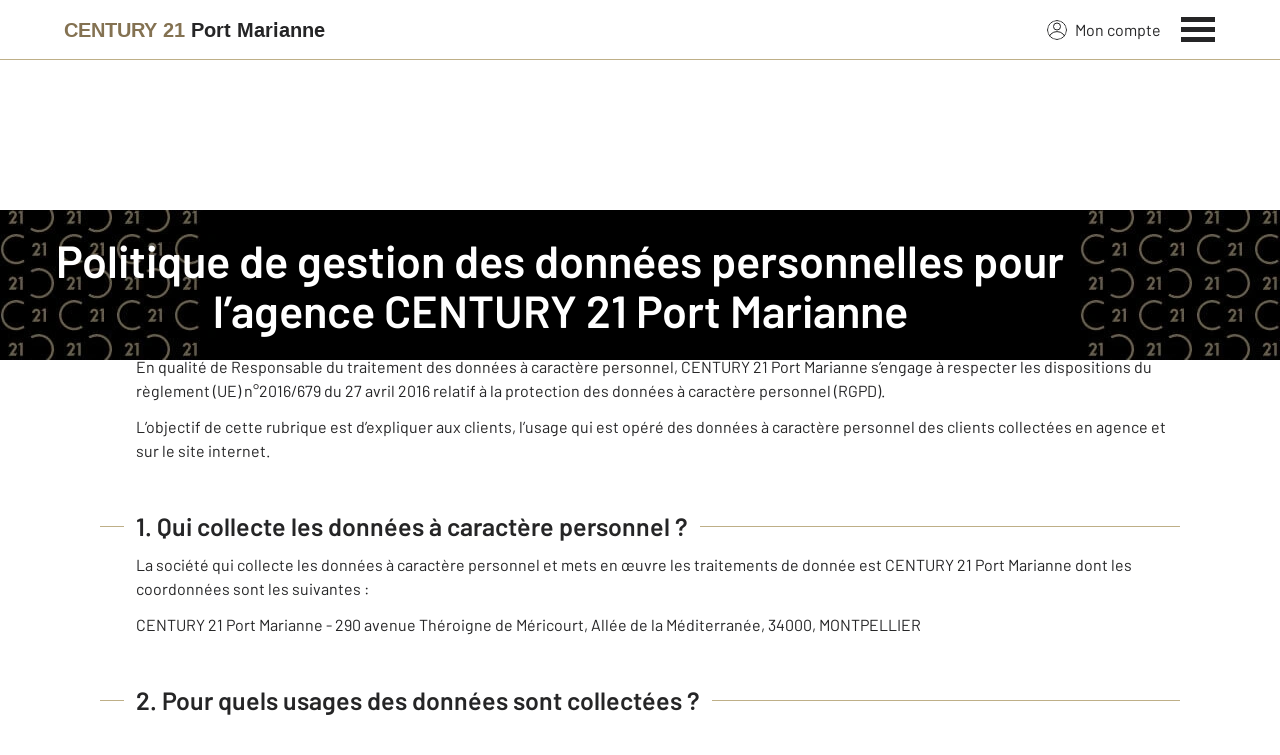

--- FILE ---
content_type: text/html; charset=utf-8
request_url: https://www.century21-port-marianne-montpellier.com/protection-des-donnees/
body_size: 13530
content:

<!DOCTYPE html>
<html lang="fr">
  <head><meta charset="utf-8">
<script class="js-the-base-top-of-head-remove">window.IS_AUTHENTICATED = 'False' === 'True'; window.IS_ANONYMOUS = 'True' === 'True'; window.TIMESTAMP = '1769079901'; window.DEBUG = 'False' === 'True'; window.LAST_URL_VISITED = 'None'; window.TEMPLATE = 'protection-des-donnees/index.html'; window.TYPE_SITE = 'AGENCE'; window.IS_ICE = false; window.SITES = 'SITES AGENCES'; window.SITE = 'agence'; window.HTTP_PROTOCOL = 'https'; window.HTTP_STATIC = '';   window.RESTRICTED_LOCATION = false; window.BIFROST = { token: '1c3d367c-dc5c-4a1b-8711-b337c39df52e', host: 'https://bifrost.century21.fr' };</script>
<script class="js-the-base-top-of-head-remove">window.MDM = { accounts: { login: '/accounts/login/' }, autocomplete: { localite: '/autocomplete/localite/' }, static: '' };</script>
<link rel="preload" href="/theme/v6/styles/site_agence/base/style.min.css?v=1769079901" as="style">
    <link rel="stylesheet" href="/theme/v6/styles/site_agence/base/style.min.css?v=1769079901" media="print" onload="this.media='all'">
    
  <link href="/theme/v6/styles/site_agence/protection-des-donnees/index/style.min.css?v=1769079901" rel="stylesheet" />

    <noscript>
      <link rel="stylesheet" href="/theme/v6/styles/site_agence/base/style.min.css?v=1769079901">
    </noscript>
    
      <script>
        window.fDataLayer = {
          env_template: `protection-des-donnees/index.html`,
          pagename: `CENTURY 21, N°1 des agences immobilières dans le monde - Century21.fr`,
          env_ndd: 'www.century21-port-marianne-montpellier.com',
          env_codeAgence: '202_3609'
        }
      </script>
     
      <script>
        window.plDataLayer = {
          usersegment: '',
          pageCategory1: '',
          pageCategory2: ''
        }
      </script>
    <script>
// Initialize dataLayer with business context - Must be placed AFTER fDataLayer and plDataLayer definitions
(function() {
  var _fDataLayer = {
    env_device: /Mobile|Android|iPhone|iPad|iPod/i.test(navigator.userAgent) ? 'Mobile' : 'Desktop',
    env_site: window.SITES || '',
    env_template: window.TEMPLATE || '',
    env_work: window.DEBUG ? 'DEV' : 'PROD',
    pagename: '',
    'type compte': '',
    visitorStatus: '',
    trackGoogleAds: 1
  };
  // Merge and push to dataLayer in one go
  window.dataLayer = window.dataLayer || [];
  window.dataLayer.push(Object.assign({}, _fDataLayer, window.fDataLayer || {}, window.plDataLayer || {}));
})();
</script>
<!-- Google Tag Manager -->
<script>(function(w,d,s,l,i){w[l]=w[l]||[];w[l].push({'gtm.start':
new Date().getTime(),event:'gtm.js'});var f=d.getElementsByTagName(s)[0],
j=d.createElement(s),dl=l!='dataLayer'?'&l='+l:'';j.async=true;j.src=
'https://www.googletagmanager.com/gtm.js?id='+i+dl;f.parentNode.insertBefore(j,f);
})(window,document,'script','dataLayer','GTM-P8DRVBV');</script>
<!-- End Google Tag Manager -->
<title>Protection des données de l’agence Port Marianne</title>
    <meta name="description" content="Century 21 Port Marianne est en conformité avec les règles imposées sur la protection des données" />
    <meta name="viewport" content="width=device-width, initial-scale=1, maximum-scale=3.0" />
    <meta name="robots" content="noindex, nofollow" /><meta name="publisher" content="CENTURY 21 Port Marianne" />
    <meta name="keywords" content="protection des données Century 21 Port Marianne" />
     
      <meta property="og:title" content="CENTURY 21, N°1 des agences immobilières dans le monde - Century21.fr" />
      <meta property="og:description" content="Century 21 Port Marianne est en conformité avec les règles imposées sur la protection des données" />
      <meta property="og:type" content="website" />
      <meta property="og:url" content="https://www.century21-port-marianne-montpellier.com/protection-des-donnees/" />
      <meta property="og:site_name" content="CENTURY 21 Port Marianne" />
      <meta property="og:image" content="https://www.century21-port-marianne-montpellier.com/theme/v6/images/facebook/century21_facebook-share.png" />
      <meta property="fb:admins" content="741613563" />
     
      <meta name="twitter:card" content="summary" />
      <meta name="twitter:site" content="https://www.century21-port-marianne-montpellier.com/protection-des-donnees/" />
      <meta name="twitter:image" content="https://www.century21-port-marianne-montpellier.com/theme/v6/images/facebook/century21_facebook-share.png" />
     <link rel="preload" as="font" href="https://fonts.gstatic.com/s/barlow/v11/7cHpv4kjgoGqM7E_DMs5ynghnQ.woff2" type="font/woff2" crossorigin />
<link rel="preload" as="font" href="https://fonts.gstatic.com/s/barlow/v11/7cHqv4kjgoGqM7E3_-gs51ostz0rdg.woff2" type="font/woff2" crossorigin />
<link rel="preload" as="font" href="https://fonts.gstatic.com/s/barlow/v11/7cHqv4kjgoGqM7E30-8s51ostz0rdg.woff2" type="font/woff2" crossorigin />
 
  </head>
  <body class=" sa-base js-sa-base" data-uid="2633010264" data-gtm-usersegment="" data-gtm-page-category1="" data-gtm-page-category2="" ><!-- Google Tag Manager (noscript) -->
<noscript><iframe src="https://www.googletagmanager.com/ns.html?id=GTM-P8DRVBV" height="0" width="0" style="display:none;visibility:hidden"></iframe></noscript>
<!-- End Google Tag Manager (noscript) -->
<div class="c-the-cookie-iframe">
  <!-- Google Tag Manager (noscript) is now in TheBaseGTMNoscript/index.html -->
</div>

    <header>
      <div class="js-sticky-nav-bar-container tw-sticky tw-top-0 tw-z-995 print:tw-hidden"> <div class="c-the-topbar js-the-topbar tw-flex tw-items-center tablet-landscape:tw-py-3 tw-border-b tw-border-c21-gold tw-bg-white tw-text-c21-grey-darker is-agency">
  <div class="c-the-topbar__content l-container-3xl tw-flex tw-justify-between tw-space-x-4">
    <a href="/" class="js-dl-push tw-flex tw-justify-center tablet-landscape:tw-items-center tw-flex-col tablet-landscape:tw-flex-row" data-dl-event-listener="click" data-dl-type="object" data-dl-event="gtm.click" data-dl-event-category="Menu" data-dl-event-action="Click" data-dl-event-label="Century 21" aria-label="Century 21"  title="Agence immobilière à Montpellier" >  <span class="c-the-topbar__agency-name tw-block tw-font-semibold tw-leading-none">
          <span class="tw-text-c21-gold-dark">CENTURY&nbsp;21</span> <span class="tw-block md:tw-inline tw-text-c21-grey-darker">Port Marianne</span>
        </span>  </a>
    <nav class="c-the-topbar__nav js-the-topbar-nav tw-shrink-0">
      <ul class="tw-flex tw-items-center tablet-landscape:tw-gap-x-8">  <li class="c-the-topbar__nav__item tw-hidden tablet-landscape:tw-block tablet-landscape:tw-py-3 tablet-landscape:tw-mr-5 md:hover:tw-text-c21-gold tw-relative  " >
          <a href="/accounts/" class="js-dl-push tw-relative tw-flex tw-items-center" data-dl-event-listener="click" data-dl-type="object" data-dl-event="gtm.click" data-dl-event-category="Menu" data-dl-event-action="Click" data-dl-event-label="Mon compte" >
            <div class="tw-w-5 tw-h-5 tw-mr-2"> <svg xmlns="http://www.w3.org/2000/svg" xmlns:xlink="http://www.w3.org/1999/xlink" viewBox="0 0 32 32"><defs><circle id="a" cx="16" cy="16" r="16"/></defs><g fill="none" fill-rule="evenodd"><path fill="transparent" fill-opacity=".01" fill-rule="nonzero" d="M0 0h32v32H0z"/><circle cx="6.4" cy="6.4" r="5.6" stroke="currentColor" stroke-width="1.6" transform="translate(9.6 4)"/><mask id="b" fill="#fff"><use xlink:href="#a"/></mask><g mask="url(#b)"><ellipse cx="14.222" cy="13.333" stroke="currentColor" stroke-width="1.6" rx="13.422" ry="12.533" transform="translate(1.778 17.778)"/><circle cx="16" cy="16" r="16"/><circle cx="16" cy="16" r="15.2" stroke="currentColor" stroke-width="1.6"/></g></g></svg> </div>
            Mon compte
            <div class="tw-hidden tablet-landscape:tw-flex tw-absolute tw--top-2 tw--right-3 tw-w-4 tw-h-4"><svg xmlns="http://www.w3.org/2000/svg" viewBox="0 0 22 22"><circle cx="11" cy="11" r="11" style="fill:#00a2ff"/><path d="M18 12h-6v6h-2v-6H4v-2h6V4h2v6h6Z" style="fill:#fff"/></svg></div>
          </a>
        </li>
        <li>
          <button class="c-the-topbar__menu-trigger c-the-topbar__hamburger c-the-topbar__hamburger--collapse js-the-topbar-hamburger tw-inline-flex" type="button" aria-label="Menu" >
            <span class="c-the-topbar__hamburger-box">
              <span class="c-the-topbar__hamburger-inner"></span>
            </span>
          </button>
        </li>
      </ul>
    </nav>
  </div>
</div>
</div> 
<div class="c-the-menu js-the-menu tw-fixed tw-inset-0 tw-z-995 tw-flex tablet-landscape:tw-items-center tw-justify-center tw-w-full tw-h-full tw-bg-c21-grey-darker tablet-landscape:tw-bg-c21-grey-darker/95 tw-text-center tw-overflow-y-auto">
  <nav class="l-container tw-px-0">
    <ul class="js-the-menu-container tw-grid tw-grid-cols-1 tablet-landscape:tw-grid-cols-2 tablet-landscape:tw-gap-4 tw-pb-16 tablet-landscape:tw-pb-0 tw-text-2xl tw-font-semibold">  <li class="tablet-landscape:tw-hidden">
          <a href="/accounts/" class="c-the-menu__item js-dl-push tw-relative tw-block tablet-landscape:tw-inline-block tw-p-4 tablet-landscape:tw-p-0 tw-text-left tablet-landscape:tw-text-center tw-text-white tw-leading-none tw-border-b tablet-landscape:tw-border-b-0 tw-border-c21-gold tw-transition-colors tw-duration-200 hover:tw-text-c21-gold" data-dl-event-listener="click" data-dl-type="object" data-dl-event="gtm.click" data-dl-event-category="Menu" data-dl-event-action="Click" data-dl-event-label="Compte extranet" >
            Mon compte
          </a>
        </li>  <li>
                <a href="/mettre_en_vente/" target="" class="c-the-menu__item js-dl-push tw-relative tw-block tablet-landscape:tw-inline-block tw-p-4 tablet-landscape:tw-p-0 tw-text-left tablet-landscape:tw-text-center tw-text-white tw-leading-none tw-border-b tablet-landscape:tw-border-b-0 tw-border-c21-gold tw-transition-colors tw-duration-200 hover:tw-text-c21-gold " data-dl-event-listener="click" data-dl-type="object" data-dl-event="gtm.click" data-dl-event-category="Menu" data-dl-event-action="Click" data-dl-event-label="Vendre" >
                  Vendre
                </a>
              </li>    <li>
                <a href="/annonces/achat/" target="" class="c-the-menu__item js-dl-push tw-relative tw-block tablet-landscape:tw-inline-block tw-p-4 tablet-landscape:tw-p-0 tw-text-left tablet-landscape:tw-text-center tw-text-white tw-leading-none tw-border-b tablet-landscape:tw-border-b-0 tw-border-c21-gold tw-transition-colors tw-duration-200 hover:tw-text-c21-gold " data-dl-event-listener="click" data-dl-type="object" data-dl-event="gtm.click" data-dl-event-category="Menu" data-dl-event-action="Click" data-dl-event-label="Acheter" >
                  Acheter
                </a>
              </li>    <li>
                <a href="/mettre_en_gestion/" target="" class="c-the-menu__item js-dl-push tw-relative tw-block tablet-landscape:tw-inline-block tw-p-4 tablet-landscape:tw-p-0 tw-text-left tablet-landscape:tw-text-center tw-text-white tw-leading-none tw-border-b tablet-landscape:tw-border-b-0 tw-border-c21-gold tw-transition-colors tw-duration-200 hover:tw-text-c21-gold " data-dl-event-listener="click" data-dl-type="object" data-dl-event="gtm.click" data-dl-event-category="Menu" data-dl-event-action="Click" data-dl-event-label="Mettre en gestion" >
                  Mettre en gestion
                </a>
              </li>    <li>
                <a href="/annonces/location/" target="" class="c-the-menu__item js-dl-push tw-relative tw-block tablet-landscape:tw-inline-block tw-p-4 tablet-landscape:tw-p-0 tw-text-left tablet-landscape:tw-text-center tw-text-white tw-leading-none tw-border-b tablet-landscape:tw-border-b-0 tw-border-c21-gold tw-transition-colors tw-duration-200 hover:tw-text-c21-gold " data-dl-event-listener="click" data-dl-type="object" data-dl-event="gtm.click" data-dl-event-category="Menu" data-dl-event-action="Click" data-dl-event-label="Louer" >
                  Louer
                </a>
              </li>    <li>
                <a href="https://www.century21.fr/emploi-immobilier/?utm_medium=BurgerMenu&amp;utm_source=SiteAgence&amp;utm_campaign=RECRUTEMENT" target="_blank" class="c-the-menu__item js-dl-push tw-relative tw-block tablet-landscape:tw-inline-block tw-p-4 tablet-landscape:tw-p-0 tw-text-left tablet-landscape:tw-text-center tw-text-white tw-leading-none tw-border-b tablet-landscape:tw-border-b-0 tw-border-c21-gold tw-transition-colors tw-duration-200 hover:tw-text-c21-gold " data-dl-event-listener="click" data-dl-type="object" data-dl-event="gtm.click" data-dl-event-category="Menu" data-dl-event-action="Click" data-dl-event-label="On recrute" >
                  On recrute
                </a>
              </li>    <li>
                <a href="/mettre_en_location/" target="" class="c-the-menu__item js-dl-push tw-relative tw-block tablet-landscape:tw-inline-block tw-p-4 tablet-landscape:tw-p-0 tw-text-left tablet-landscape:tw-text-center tw-text-white tw-leading-none tw-border-b tablet-landscape:tw-border-b-0 tw-border-c21-gold tw-transition-colors tw-duration-200 hover:tw-text-c21-gold " data-dl-event-listener="click" data-dl-type="object" data-dl-event="gtm.click" data-dl-event-category="Menu" data-dl-event-action="Click" data-dl-event-label="Mettre en location" >
                  Mettre en location
                </a>
              </li>    <li>
                <a href="/estimation-immobiliere" target="" class="c-the-menu__item js-dl-push tw-relative tw-block tablet-landscape:tw-inline-block tw-p-4 tablet-landscape:tw-p-0 tw-text-left tablet-landscape:tw-text-center tw-text-white tw-leading-none tw-border-b tablet-landscape:tw-border-b-0 tw-border-c21-gold tw-transition-colors tw-duration-200 hover:tw-text-c21-gold " data-dl-event-listener="click" data-dl-type="object" data-dl-event="gtm.click" data-dl-event-category="Menu" data-dl-event-action="Click" data-dl-event-label="Estimation en ligne" >
                  Estimation en ligne
                </a>
              </li>    <li>
                <a href="/actus/" target="" class="c-the-menu__item js-dl-push tw-relative tw-block tablet-landscape:tw-inline-block tw-p-4 tablet-landscape:tw-p-0 tw-text-left tablet-landscape:tw-text-center tw-text-white tw-leading-none tw-border-b tablet-landscape:tw-border-b-0 tw-border-c21-gold tw-transition-colors tw-duration-200 hover:tw-text-c21-gold " data-dl-event-listener="click" data-dl-type="object" data-dl-event="gtm.click" data-dl-event-category="Menu" data-dl-event-action="Click" data-dl-event-label="Actualité immobilière" >
                  Actualité immobilière
                </a>
              </li>    <li>
                <a href="/agence/avis-clients/" target="" class="c-the-menu__item js-dl-push tw-relative tw-block tablet-landscape:tw-inline-block tw-p-4 tablet-landscape:tw-p-0 tw-text-left tablet-landscape:tw-text-center tw-text-white tw-leading-none tw-border-b tablet-landscape:tw-border-b-0 tw-border-c21-gold tw-transition-colors tw-duration-200 hover:tw-text-c21-gold " data-dl-event-listener="click" data-dl-type="object" data-dl-event="gtm.click" data-dl-event-category="Menu" data-dl-event-action="Click" data-dl-event-label="Paroles de clients" >
                  Paroles de clients
                </a>
              </li>     <li>
                  <a href="/biens-vendus" target="" class="c-the-menu__item js-dl-push tw-relative tw-block tablet-landscape:tw-inline-block tw-p-4 tablet-landscape:tw-p-0 tw-text-left tablet-landscape:tw-text-center tw-text-white tw-leading-none tw-border-b tablet-landscape:tw-border-b-0 tw-border-c21-gold tw-transition-colors tw-duration-200 hover:tw-text-c21-gold " data-dl-event-listener="click" data-dl-type="object" data-dl-event="gtm.click" data-dl-event-category="Menu" data-dl-event-action="Click" data-dl-event-label="Biens vendus" >
                    Biens vendus
                  </a>
                </li>     <li>
              <a href="/agence/" class="c-the-menu__item js-dl-push tw-relative tw-block tablet-landscape:tw-inline-block tw-p-4 tablet-landscape:tw-p-0 tw-text-left tablet-landscape:tw-text-center tw-text-white tw-leading-none tw-border-b tablet-landscape:tw-border-b-0 tw-border-c21-gold tw-transition-colors tw-duration-200 hover:tw-text-c21-gold " data-dl-event-listener="click" data-dl-type="object" data-dl-event="gtm.click" data-dl-event-category="Menu" data-dl-event-action="Click" data-dl-event-label="Notre Agence" >
                Notre agence
              </a>
            </li>    <li class="tw-mt-6 tw-ml-5 tablet-landscape:tw-hidden">   
<div class="c-the-social-networks js-the-social-networks tw-flex tw-items-center tw-w-full is-horizontal is-left" >
  <ul class="c-the-social-networks__items-wrapper tw-flex tw-items-center"><div class="c-the-social-networks__items-wrapper tw-text-c21-gold hover:tw-text-c21-gold-light"> 
<a href="https://www.facebook.com/profile.php?id=100063678754758" target="_blank" class="c-the-social-networks-item" title="Facebook" rel="nofollow" >
  <div class="tw-w-8 tw-h-8"><svg xmlns="http://www.w3.org/2000/svg" viewBox="0 0 29.05 28.871"><path fill="currentColor" d="M29.05 14.525a14.524 14.524 0 1 0-16.792 14.346V18.725H8.574v-4.2h3.687v-3.2c0-3.64 2.17-5.649 5.486-5.649A22.325 22.325 0 0 1 21 5.96v3.574h-1.847a2.1 2.1 0 0 0-2.37 2.268v2.723h4.043l-.645 4.2h-3.383v10.15a14.527 14.527 0 0 0 12.252-14.35z"/></svg></div>
</a>
</div></ul>
</div>
 </li>
    </ul>
  </nav>
</div>
</header>
    
  <main class="sa-protection_des_donnees js-sa-protection-des-donnees-index"> 
<header class="c-the-page-title js-the-page-title"  data-h-back-link="" >
  <div class="c-the-page-title__container tw-relative  " >
    <div class="tw-absolute tw-inset-0 tw-h-full tw-flex tw-items-center tw-justify-center tw-z-2">
      <h1 class="l-container c-text-theme-heading-1 tw-text-white tw-text-center">  <div class="js-the-page-title-title">
              Politique de gestion des données personnelles pour l’agence <span class='tw-capitalize tw-whitespace-nowrap'>CENTURY 21 Port Marianne</span>
            </div>   </h1>
    </div>   <picture class="c-the-page-title__background-image"><source media="(max-width: 768px)" srcset="/theme/v6/images/the-page/the-page-title/mobile-century21_default_black_header.webp, /theme/v6/images/the-page/the-page-title/mobile-century21_default_black_header@2x.webp 2x, /theme/v6/images/the-page/the-page-title/mobile-century21_default_black_header@3x.webp 3x" type="image/webp" />
          <source media="(min-width: 768px)" srcset="/theme/v6/images/the-page/the-page-title/century21_default_black_header.webp, /theme/v6/images/the-page/the-page-title/century21_default_black_header@2x.webp 2x, /theme/v6/images/the-page/the-page-title/century21_default_black_header@3x.webp 3x" type="image/webp" /><source media="(max-width: 768px)" srcset="/theme/v6/images/the-page/the-page-title/century21_default_black_header.jpg, /theme/v6/images/the-page/the-page-title/century21_default_black_header@2x.jpg 2x, /theme/v6/images/the-page/the-page-title/century21_default_black_header@3x.jpg 3x" type="image/jpeg" />
          <source media="(min-width: 768px)" srcset="/theme/v6/images/the-page/the-page-title/century21_default_black_header.jpg, /theme/v6/images/the-page/the-page-title/century21_default_black_header@2x.jpg 2x, /theme/v6/images/the-page/the-page-title/century21_default_black_header@3x.jpg 3x" type="image/jpeg" />
          <img class="tw-absolute tw-inset-0 tw-z-1 tw-w-full tw-h-full tw-object-cover" src="/theme/v6/images/the-page/the-page-title/century21_default_black_header.jpg" alt="Politique de gestion des données personnelles pour l’agence <span class='tw-capitalize tw-whitespace-nowrap'>CENTURY 21 Port Marianne</span>" width="748" height="300" />
        </picture>   </div>  </header>
<div class="l-container l-article__container">
        <ol itemscope itemtype="https://schema.org/BreadcrumbList" class="c-the-breadcrumb-trail print:tw-hidden tw-flex tw-flex-wrap tw-space-x-1 md:tw-space-x-0 c-text-theme-mentions tw-font-medium " > <li itemprop="itemListElement" itemscope itemtype="https://schema.org/ListItem" class="tw-mt-2 md:tw-mt-0 tw-flex tw-items-center" >   <a href="/" itemprop="item" class="tw-underline hover:tw-no-underline tw-p-1 md:tw-p-0" >
            <span itemprop="name">Immobilier</span>
          </a>  <meta itemprop="position" content="1">
      </li><li itemprop="itemListElement" itemscope itemtype="https://schema.org/ListItem" class="tw-mt-2 md:tw-mt-0 tw-flex tw-items-center" >  <span class="tw-mx-1 tw-w-2"><svg viewBox="0 0 32 32" xmlns="http://www.w3.org/2000/svg"><path fill="currentColor" d="M9.731 32l16-16-16-16L6 3.734 18.266 16 6 28.266z"/></svg>
</span>   <span itemprop="name">Politique de gestion des données personnelles pour l’agence CENTURY 21 Port Marianne</span>  <meta itemprop="position" content="2">
      </li> </ol>
<div class="has-formated-text">  
<div class="c-sa-the-data-protection js-sa-the-data-protection has-formated-text">
  <div>
    <p>
      CENTURY 21 Port Marianne est une agence immobilière franchisée membre du réseau de franchise CENTURY 21.
    </p>
    <p>
      Cette agence, juridiquement et financièrement indépendante est amenée à collecter et traiter des données à caractère personnel de ses clients dans le cadre de ses activités.
    </p>
    <p>
      En qualité de Responsable du traitement des données à caractère personnel, CENTURY 21 Port Marianne s’engage à respecter les dispositions du règlement (UE) n°2016/679 du 27 avril 2016 relatif à la protection des données à caractère personnel (RGPD).
    </p>
    <p>
      L’objectif de cette rubrique est d’expliquer aux clients, l’usage qui est opéré des données à caractère personnel des clients collectées en agence et sur le site internet.
    </p>
  </div>
  <div>
    <h2>
      1. Qui collecte les données à caractère personnel&nbsp;?
    </h2>
    <p>
      La société qui collecte les données à caractère personnel et mets en œuvre les traitements de donnée est CENTURY 21 Port Marianne dont les coordonnées sont les suivantes :
    </p>
    <p>
      CENTURY 21 Port Marianne - 290  avenue Théroigne de Méricourt, Allée de la Méditerranée, 34000, MONTPELLIER
    </p>
  </div>
  <div>
    <h2>
      2. Pour quels usages des données sont collectées&nbsp;?
    </h2>
    <p>
      CENTURY 21 Port Marianne est amenée à collecter et à traiter les données à caractère personnel de ses clients pour effectuer les traitements suivants :
    </p>
    <table>
      <tr class="tw-border-b tw-border-c21-grey-darker">
        <th>
          Quelles opérations sont effectuées sur les données à caractère personnel ?
        </th>
        <th class='center'>
          Quels sont les justifications ?
        </th>
      </tr>
      <tr class="tw-border-b tw-border-c21-grey-darker">
        <th colspan="2" class="center">
          Activités de transactions immobilières (si l’agence exerce ce métier)
        </th>
      </tr>
      <tr>
        <td>
          Assurer les opérations de négociation immobilière (mise en relation acquéreurs / vendeurs ; négociations des biens… )
        </td>
        <td>
          Exécution de mesures précontractuelles
        </td>
      </tr>
      <tr>
        <td>
          Réaliser des opérations de démarchage, de prospection de clients ou de prospects et d’invitation à des événements
        </td>
        <td>
          Consentement de l’individu pour le démarchage par email Intérêt légitime de l’Agence pour le démarchage par les autres moyens de rechercher de nouveaux acquéreurs ou vendeurs
        </td>
      </tr>
      <tr class="tw-border-b tw-border-c21-grey-darker">
        <th colspan="2" class='center'>
          Gestion locative (si l’agence exerce ce métier)
        </th>
      </tr>
      <tr>
        <td>
          Sollicitations de candidations pour leur proposer des biens en location
        </td>
        <td>
          Intérêt légitime de l’Agence de solliciter des candidats susceptibles d’être intéressés par un bien
        </td>
      </tr>
      <tr>
        <td>
          Gérer la contractualisation d’un contrat de bail et la vie du contrat
        </td>
        <td rowspan="6">
          Exécution d’un contrat conclu avec le client
        </td>
      </tr>
      <tr>
        <td>
          Évaluation de la solvabilité des candidats
        </td>
      </tr>
      <tr>
        <td>
          Établir la gestion des mandats de gérance
        </td>
      </tr>
      <tr>
        <td>
          Établir le quittancement des loyers
        </td>
      </tr>
      <tr>
        <td>
          Assurer la gestion des sociétés civiles immobilières
        </td>
      </tr>
      <tr>
        <td>
          Assurer l'attribution des dispositifs individuels d'accès aux immeubles (badge / codes …)
        </td>
      </tr>
      <tr class="tw-border-b tw-border-c21-grey-darker">
        <th colspan="2" class='center'>
          Site Internet de l’Agence
        </th>
      </tr>
      <tr>
        <td>
          Mise à disposition d’un site internet permettant de visualiser des annonces immobilières, paramétrer des alertes, estimer un bien, transmettre des documents, gérer un bien…
        </td>
        <td>
          Intérêt légitime de l’Agence de proposer des outils numériques pour assurer la visibilité des biens et leur gestion par différents intervenants
        </td>
      </tr>
      <tr>
        <td>
          Suivi de la navigation sur le site
        </td>
        <td>
          Consentement du visiteur sauf pour les traceurs strictement nécessaires au fonctionnement du site
        </td>
      </tr>
      <tr class="tw-border-b tw-border-c21-grey-darker">
        <th colspan="2" class='center'>
          Partage de données à des Partenaires Commerciaux<br>
          (Uniquement si CENTURY 21 Port Marianne participe à l’opération)
        </th>
      </tr>
      <tr>
        <td>
          Partage de données avec des partenaires commerciaux qui pourront vous recontacter si vous êtes en situation de déménagement pour vous proposer des souscriptions à des contrats relatifs au foyer et à la vie courante du consommateur (contrats avec des fournisseurs d’énergie, d’internet, d’assurance, de téléphonie, de déménageurs, d’assistance, vidéo surveillance, télé surveillance, entretien chaudière, compensation carbone)
        </td>
        <td>
          Consentement préalable du Client exprimé sur le site internet de l’Agence ou directement en Agence à l’oral auprès d’un conseiller.
        </td>
      </tr>
    </table>
  </div>
  <div>
    <h2>
      3. Quels sont les droits sur les données&nbsp;?
    </h2>
    <h3>
      3.1. Quels sont les droits pouvant être exercés&nbsp;?
    </h3>
    <p>
      Toute personne physique dont les données ont été collectés a la faculté d’exercer les droits suivants :
    </p>
    <ul class="c-list">
      <li>Un droit d’accès aux données</li>
      <li>Un droit de rectification, </li>
      <li>Un droit d’opposition au traitement de ses données et d’effacement de ses données</li>
      <li>Un droit d’opposition au profilage</li>
      <li>Un droit à la limitation du traitement,</li>
      <li>Un droit à la portabilité de ses données</li>
      <li>Un droit de formuler des directives anticipées sur le sort de ses données après le décès</li>
      <li>Un droit au retrait de son consentement</li>
    </ul>
    <h3>
      3.2. Comment les exercer&nbsp;?
    </h3>
    <p>
      Ces droits peuvent être exercés auprès de la société CENTURY 21 Port Marianne qui a collecté les données à caractère personnel de la manière suivante :
    </p>
    <p>
      Par voie postale, en écrivant à l’adresse : 290  avenue Théroigne de Méricourt, Allée de la Méditerranée, 34000, MONTPELLIER
    </p>
    <p>
      Par voie électronique, à l’adresse : <img class="tw-inline-block tw-ml-2 tw-align-middle" src="/imagesBien/202/3609/contact.png" />
    </p>
    <p>
      La demande doit indiquer, les nom, prénom, adresse postale, email du demandeur et si possible être accompagnée de tout élément justifiant de l’identité de celui-ci.
    </p>
    <p>
      CENTURY 21 Port Marianne adresse une réponse dans un délai d’1 mois après l’exercice du droit. Dans certains cas, liés à la complexité de la demande ou au nombre de demande, ce délai peut être prolongé de 2 mois.
    </p>
    <p>
      Ces droits peuvent dans certains cas prévus par la règlementation être soumis à exceptions.
    </p>
    <p>
      En cas de non-réponse ou de réponse non satisfaisante, la personne concernée a la faculté de saisir l’autorité de contrôle sur la protection des données (la CNIL) sur <a href="https://www.cnil.fr">www.cnil.fr</a> .
    </p>
  </div>
  <div>
    <h2>
      4. À qui les données sont-elles transmises&nbsp;?
    </h2>
    <p>
      Les données peuvent être transmises à des partenaires de CENTURY 21 Port Marianne qui traitent les données pour leur compte (ce sont des destinataires) ou uniquement pour le compte et selon les instructions de CENTURY 21 Port Marianne (ce sont des sous-traitants).
    </p>
    <h3>
      4.1 Destinataires des données
    </h3>
    <p>
      Les destinataires des données peuvent être :
    </p>
    <ul class="c-list">
      <li>Organismes bancaires</li>
      <li>Études notariales</li>
      <li>Agences immobilières tierces intervenant dans les projets</li>
      <li>Tout professionnel de l’immobilier pertinent (Syndic ; Diagnostiqueur immobilier...)</li>
      <li>Autorité administrative ou judiciaire</li>
      <li>Les partenaires commerciaux pour vous proposer des offres personnalisées.</li>
    </ul>
    <h3>
      4.2 Partenaires commerciaux
    </h3>
    <p>
      Si CENTURY 21 Port Marianne est participante à l’opération, elle est susceptible de transmettre vos données à des partenaires commerciaux qui pourront vous recontacter pour vous proposer des offres ciblées en lien avec votre situation.
    </p>
    <p>
      Par exemple, lors de la création d’un dossier locataire, vous pourrez être recontacté par des sociétés spécialisées pour vous assister dans vos démarchages d’emménagement (ex : choix du fournisseur d’énergie, de téléphonie, de la compagnie d’assurance, d’internet, de déménageurs, d’assistance, vidéo surveillance, télé surveillance, entretien chaudière, compensation carbone).
    </p>
    <p>
      Les données transmises sont celles relatives à votre identité, votre adresse, les caractéristiques du logement et votre statut vis-à-vis de ce logement (propriétaire / locataire).
    </p>
    <p>
      Vos données seront transmises à ces partenaires uniquement si vous y avez consenti au préalable.
    </p>
    <p>
      Vous pourrez être contacté par email, par sms, par téléphone ou par courrier postal.
    </p>
    <p>
      Vous pouvez à tout moment retirer votre consentement à la transmission des données en contactant CENTURY 21 Port Marianne directement selon les modalités décrites au paragraphe « Quels sont les droits sur les données ? ».
    </p>
    <p>
      La liste des partenaires commerciaux auxquels vos données sont transmises est la suivante :
    </p>
    <table>
      <tr class="tw-border-b tw-border-c21-grey-darker">
        <th colspan="2" class="center">
          Liste des partenaires commerciaux<br>
          (Uniquement si CENTURY 21 Port Marianne participe à l’opération)
        </th>
      </tr>
      <tr>
        <td>
          Cousin Hub
        </td>
        <td>
          Conciergerie immobilière spécialisée dans les démarches d’emménagement
        </td>
      </tr>
      <tr>
        <td>
          Saint Pierre Assurance
        </td>
        <td>
          Cabinet de courtage créé spécialisé dans les risques des professionnels de l'Immobilier.
        </td>
      </tr>
    </table>
    <h3>
      4.3 Sous-traitants de l'agence
    </h3>
    <p>
      CENTURY 21 Port Marianne peut également faire appel à des sous-traitants pour les opérations suivantes :
    </p>
    <ul class="c-list">
      <li>Les opérations de maintenance informatiques</li>
      <li>La mise à disposition de son site internet</li>
      <li>La gestion de son logiciel métier</li>
      <li>La sécurité de son parc informatique</li>
    </ul>
  </div>
  <div>
    <h2>
      5. Les données sont-elles envoyées hors de l'UE&nbsp;?
    </h2>
    <p>
      Pour certaines opérations, des données à caractère personnel peuvent être transmises à des sociétés situées dans des pays hors de l’Union Européenne. Préalablement au transfert hors Union Européenne, et conformément à la règlementation en vigueur, CENTURY 21 Port Marianne s’assure de la sécurisation de ces transferts de données.
    </p>
  </div>
  <div>
    <h2>
      6. Combien de temps les données sont-elles conservées&nbsp;?
    </h2>
    <p>
      CENTURY 21 Port Marianne a déterminé les règles suivantes concernant la durée de conservation des données à caractère personnel des clients.
    </p>
    <p>
      Pour déterminer la durée de conservation la plus pertinente, CENTURY 21 Port Marianne distingue :
    </p>
    <ul class="c-list">
      <li>les personnes dites « contacts non qualifiés » n’ayant pas exprimé de projet et dont les données ont pu être collectées par contact direct ou indirect avec la personne (opération de porte à porte, relevé de boite aux lettres, rencontres diverses...)</li>
      <li>les personnes dites « contacts qualifiés » ayant communiqué leur numéro de téléphone mobile ou leur adresse électronique et/ou ayant exprimé un projet</li>
    </ul>
    <p>
      Concernant les contacts non qualifiés, une durée de conservation de 3 mois s’applique.
    </p>
    <p>
      Concernant les contacts qualifiés, une durée de conservation de 3 ans s’applique.
    </p>
    <p>
      Ces durées de conservation se renouvellent à chaque interaction entre le client et l’Agence.
    </p>
  </div>
  <div>
    <h2>
      7. Liste d'opposition bloctel
    </h2>
    <p>
      CENTURY 21 Port Marianne a la possibilité de vous contacter par téléphone pour vous proposer des offres susceptibles de vous intéresser. Si vous ne souhaitez pas être sollicité, vous avez la possibilité de vous inscrire sur la liste d’opposition au démarchage téléphonique accessible sur le site www.bloctel.gouv.fr
    </p>
  </div>
  <div>
    <h2>
      8.	GESTION DES COOKIES
    </h2>
    <p>
      Des informations relatives à la navigation sur le site sont susceptibles d'être enregistrées dans des fichiers "Cookies" déposés sur votre terminal, sous réserve des choix exprimés concernant les Cookies et que vous pouvez modifier à tout moment.
    </p>
    <h3>
      8.1 Usage des cookies sur le Site
    </h3>
    <p>
      Les Cookies utilisés par CENTURY 21 Port Marianne sur son site servent à&nbsp;:
    </p>
    <ul class="c-list">
      <li>établir des statistiques et volumes de fréquentation et d'utilisation des divers éléments (cookies de mesure d’audience).</li>
      <li>adapter la présentation du Site selon le terminal utilisé.</li>
      <li>vous permettre d'accéder à des espaces réservés et personnels du Site, tels que le compte, grâce à des identifiants.</li>
      <li>mettre en œuvre des mesures de sécurité, par exemple lorsqu’il vous est demandé de vous connecter à nouveau à votre compte après un certain laps de temps.</li>
    </ul>
    <h3>
      8.2 Paramétrage des cookies sur le Site
    </h3>
    <p>
      Vous pouvez faire le choix à tout moment d'exprimer et de modifier vos souhaits en matière de cookies, par les moyens décrits ci-dessous.
    </p>
    <h4>
      Paramétrage des cookies avec le gestionnaire de consentement
    </h4>
    <p>
      Pour accéder à la liste des cookies déposés et en configurer le dépôt, cliquez sur le lien ci-dessous&nbsp;:
    </p>
    <div class="tw-py-4 tw-text-center">
      <a href="javascript:openAxeptioCookies()">  
  <div class="c-the-button js-the-button tw-relative tw-z-1 tw-inline-block tw-cursor-pointer has-label   has-icon-on-left is-primary            "     data-type="primary"  data-id="" title="Afficher le gestionnaire de cookies" x-data='{ "handleClick": false, "clickLabel": "", "clicked": false }' x-on:click="if (handleClick) { if (!clicked) { event.preventDefault(); } clicked = true; $refs.label.innerHTML = clickLabel; if ('' === 'phone') { $el.href = `tel:${clickLabel}`; setTimeout(() => { $el.setAttribute('data-dl-no', '1'); }, 50) } };"
    x-title="TheButton"        >
    <div class="c-the-button__background tw-absolute tw-inset-0 tw-transition-colors "></div>
    <div class="c-the-button__wrapper tw-relative tw-text-center tw-z-2">  <div class="c-the-button__loader tw-shrink-0 tw-mr-2"></div>  <div class="c-the-button__col-right">
          <span class="c-the-button__label js-the-button-label tw-inline-block " x-ref="label">Afficher le gestionnaire de cookies</span>  </div>    </div>
  </div>

</a>
    </div>
    <h4>
      Paramétrage de votre logiciel de navigation
    </h4>
    <p>
      Vous pouvez configurer votre logiciel de navigation de manière à ce que des cookies soient enregistrés dans votre terminal ou, au contraire, qu'ils soient rejetés, soit systématiquement, soit selon leur émetteur.
    </p>
    <p>
      La configuration des cookies est différente en fonction du navigateur utilisé&nbsp;:
    </p>
    <ul class="c-list">
      <li class="tw-flex tw-flex-wrap tw-items-center">
        <span class="tw-mr-2">Pour Edge™</span>  
  <a class="tw-inline-flex tw-items-center c-text-theme-text-link tw-font-semibold tw-duration-200 print:tw-hidden c-the-link-with-arrow js-the-link-with-arrow tw-underline hover:tw-text-c21-gold-dark tw-transition-colors is-dark"  href="https://support.microsoft.com/fr-fr/windows/supprimer-et-gérer-les-cookies-168dab11-0753-043d-7c16-ede5947fc64d"   target="_blank"   title="https://support.microsoft.com/fr-fr/windows/supprimer-et-gérer-les-cookies-168dab11-0753-043d-7c16-ede5947fc64d" data-label="https://support.microsoft.com/fr-fr/windows/supprimer-et-gérer-les-cookies-168dab11-0753-043d-7c16-ede5947fc64d" >  <span class="js-the-link-with-arrow-label">https://support.microsoft.com/fr-fr/windows/supprimer-et-gérer-les-cookies-168dab11-0753-043d-7c16-ede5947fc64d</span>
  </a>

</li>
      <li class="tw-flex tw-flex-wrap tw-items-center">
        <span class="tw-mr-2">Pour Firefox™</span>  
  <a class="tw-inline-flex tw-items-center c-text-theme-text-link tw-font-semibold tw-duration-200 print:tw-hidden c-the-link-with-arrow js-the-link-with-arrow tw-underline hover:tw-text-c21-gold-dark tw-transition-colors is-dark"  href="https://support.mozilla.org/fr/products/firefox/protect-your-privacy/cookies"   target="_blank"   title="https://support.mozilla.org/fr/products/firefox/protect-your-privacy/cookies" data-label="https://support.mozilla.org/fr/products/firefox/protect-your-privacy/cookies" >  <span class="js-the-link-with-arrow-label">https://support.mozilla.org/fr/products/firefox/protect-your-privacy/cookies</span>
  </a>

</li>
      <li class="tw-flex tw-flex-wrap tw-items-center">
        <span class="tw-mr-2">Pour Opera™</span>  
  <a class="tw-inline-flex tw-items-center c-text-theme-text-link tw-font-semibold tw-duration-200 print:tw-hidden c-the-link-with-arrow js-the-link-with-arrow tw-underline hover:tw-text-c21-gold-dark tw-transition-colors is-dark"  href="https://help.opera.com/en/latest/web-preferences/#cookies"   target="_blank"   title="https://help.opera.com/en/latest/web-preferences/#cookies" data-label="https://help.opera.com/en/latest/web-preferences/#cookies" >  <span class="js-the-link-with-arrow-label">https://help.opera.com/en/latest/web-preferences/#cookies</span>
  </a>

</li>
      <li class="tw-flex tw-flex-wrap tw-items-center">
        <span class="tw-mr-2">Pour Safari™</span>  
  <a class="tw-inline-flex tw-items-center c-text-theme-text-link tw-font-semibold tw-duration-200 print:tw-hidden c-the-link-with-arrow js-the-link-with-arrow tw-underline hover:tw-text-c21-gold-dark tw-transition-colors is-dark"  href="https://support.apple.com/fr-fr/105082"   target="_blank"   title="https://support.apple.com/fr-fr/105082" data-label="https://support.apple.com/fr-fr/105082" >  <span class="js-the-link-with-arrow-label">https://support.apple.com/fr-fr/105082</span>
  </a>

</li>
      <li class="tw-flex tw-flex-wrap tw-items-center">
        <span class="tw-mr-2">Pour Chrome™</span>  
  <a class="tw-inline-flex tw-items-center c-text-theme-text-link tw-font-semibold tw-duration-200 print:tw-hidden c-the-link-with-arrow js-the-link-with-arrow tw-underline hover:tw-text-c21-gold-dark tw-transition-colors is-dark"  href="https://support.google.com/chrome/answer/95647?hl=fr"   target="_blank"   title="https://support.google.com/chrome/answer/95647?hl=fr" data-label="https://support.google.com/chrome/answer/95647?hl=fr" >  <span class="js-the-link-with-arrow-label">https://support.google.com/chrome/answer/95647?hl=fr</span>
  </a>

</li>
    </ul>
    <h4>
      Liste d’opposition permettant de gérer le dépôt des cookies
    </h4>
    <p>
      Vous avez également la possibilité de s’opposer au dépôt des cookies en accédant au site internet <a href="https://www.youronlinechoices.com/fr/controler-ses-cookies/" target="_blank" class="tw-underline tw-text-c21-blue tw-break-all">https://www.youronlinechoices.com/fr/controler-ses-cookies/</a>.
    </p>
    <h4>
      Lien des étiteurs tiers
    </h4>
    <p>
      CENTURY 21 Port Marianne utilise le cookie de mesure d'audience de Google Analytics pouvant être paramétré à l'adresse suivante&nbsp;: <a href="https://tools.google.com/dlpage/gaoptout?hl=fr" target="_blank" class="tw-underline tw-text-c21-blue tw-break-all">https://tools.google.com/dlpage/gaoptout?hl=fr</a>.
    </p>
    <p>
      Pour consulter la politique de gestion des données personnelles du <a href="https://www.century21.fr/fiches/protection-des-donnees/" target="_blank">Franchiseur Century 21 France, cliquez ici</a>.
    </p>
  </div>
</div>
 </div>
        <div class="tw-mt-10 md:tw-mt-12"><div class="c-the-ad c-the-ad--is-full-width">
  <picture class="c-the-add__picture tw-absolute tw-inset-0"><source media="(max-width: 768px)" data-srcset="/theme/v6/images/the-ad/mobile-century21_the_ad-immo-market.webp, /theme/v6/images/the-ad/mobile-century21_the_ad-immo-market@2x.webp 2x, /theme/v6/images/the-ad/mobile-century21_the_ad-immo-market@3x.webp 3x" data-sizes="auto" type="image/webp" />
    <source media="(min-width: 768px)" data-srcset="/theme/v6/images/the-ad/century21_the_ad-immo-market-landscape.webp, /theme/v6/images/the-ad/century21_the_ad-immo-market-landscape@2x.webp 2x, /theme/v6/images/the-ad/century21_the_ad-immo-market-landscape@3x.webp 3x" data-sizes="auto" type="image/webp" /><source media="(max-width: 768px)" data-srcset="/theme/v6/images/the-ad/mobile-century21_the_ad-immo-market.jpg, /theme/v6/images/the-ad/mobile-century21_the_ad-immo-market@2x.jpg 2x, /theme/v6/images/the-ad/mobile-century21_the_ad-immo-market@3x.jpg 3x" data-sizes="auto" type="image/jpeg" />
    <source media="(min-width: 768px)" data-srcset="/theme/v6/images/the-ad/mobile-century21_the_ad-immo-market.jpg, /theme/v6/images/the-ad/mobile-century21_the_ad-immo-market@2x.jpg 2x, /theme/v6/images/the-ad/mobile-century21_the_ad-immo-market@3x.jpg 3x" data-sizes="auto" type="image/jpeg" />
    <img class="tw-object-cover tw-absolute tw-inset-0 tw-w-full tw-h-full is-lazyload tw-z-1" data-src="/theme/v6/images/the-ad/century21_the_ad-immo-market-landscape.jpg" data-sizes="auto" alt="le marché immobilier de l’ancien : Que s’est-il passé en 2025 ? &nbsp;?" />
  </picture>
  <div class="c-the-ad__content tw-absolute tw-inset-0 tw-p-3 xs:tw-p-5 tw-flex tw-flex-col  tw-justify-center">
    <div class="c-the-ad__content__child tw-py-3 xs:tw-py-5 tw-px-1 xs:tw-px-5 tw-z-2 tw-mx-auto tw-w-full  xl:tw-w-2/3 tw-bg-c21-grey-darker tw-bg-opacity-95 tw-text-center tw-rounded">
        <p class="is-in-component c-the-ad__text tw-text-white tw-font-semibold  tw-text-center ">
          <span class="tw-block tw-text-white">Le marché immobilier de l’ancien :</span>  <span class="tw-block">Que s’est-il passé en 2025 ? &nbsp;?</span>     </p>
        <div class="c-the-ad__button-wrapper tw-inline-block tw-mt-5 tw-w-auto" >
          <div class="tw-w-full " >    
  <a class="c-the-button js-the-button tw-relative tw-z-1 tw-inline-block tw-cursor-pointer has-label is-full-width  has-icon-on-left is-primary            "  href="https://www.century21.fr/fiches/a_propos/presse/conf_presse/les_chiffres/"  target="_blank"   data-type="primary"  data-id="" title="Je découvre" x-data='{ "handleClick": false, "clickLabel": "", "clicked": false }' x-on:click="if (handleClick) { if (!clicked) { event.preventDefault(); } clicked = true; $refs.label.innerHTML = clickLabel; if ('' === 'phone') { $el.href = `tel:${clickLabel}`; setTimeout(() => { $el.setAttribute('data-dl-no', '1'); }, 50) } };"
    x-title="TheButton"        >
    <div class="c-the-button__background tw-absolute tw-inset-0 tw-transition-colors "></div>
    <div class="c-the-button__wrapper tw-relative tw-text-center tw-z-2">  <div class="c-the-button__loader tw-shrink-0 tw-mr-2"></div>  <div class="c-the-button__col-right">
          <span class="c-the-button__label js-the-button-label tw-inline-block " x-ref="label">Je découvre</span>  </div>    </div>
  </a>

  </div>  </div>
      </div>
  </div>
</div>
</div>
      </div>
  </main>
  
<footer class="c-the-footer js-the-footer tw-w-full tw-pt-8 tw-bg-c21-grey-darker print:tw-hidden">
  <div class="l-container tw-grid tablet-landscape:tw-grid-cols-12 tablet-landscape:tw-mb-10">
      <div class="tw-flex tw-flex-col tw-justify-end tw-w-full tablet-landscape:tw-col-span-6">  <span class="tw-flex tw-items-center tw-mb-3 tw-text-white tablet-landscape:tw-text-2lg">
            Parlons de vous, parlons biens
          </span>
          <div class="tw-mx-auto tw-w-full">
            <ul class="c-the-footer__social-links tw-flex tw-justify-between tw-space-x-3 md:tw-justify-start tablet-landscape:tw-space-x-5"> <li>
                    <a href="https://www.facebook.com/profile.php?id=100063678754758" target="_blank" rel="nofollow" class="tw-text-c21-gold hover:tw-text-c21-gold-light" aria-label="facebook" >
                      <div class="tw-w-10 tw-h-10"><svg xmlns="http://www.w3.org/2000/svg" viewBox="0 0 29.05 28.871"><path fill="currentColor" d="M29.05 14.525a14.524 14.524 0 1 0-16.792 14.346V18.725H8.574v-4.2h3.687v-3.2c0-3.64 2.17-5.649 5.486-5.649A22.325 22.325 0 0 1 21 5.96v3.574h-1.847a2.1 2.1 0 0 0-2.37 2.268v2.723h4.043l-.645 4.2h-3.383v10.15a14.527 14.527 0 0 0 12.252-14.35z"/></svg></div>
                    </a>
                  </li> </ul>
          </div>   </div>
      <div class="tw-mt-8 tw-w-full tablet-landscape:tw-col-span-6 tablet-landscape:tw-mt-0">
        <span class="tw-flex tw-items-center tw-mr-2 tw-text-white tablet-landscape:tw-text-lg">
          Votre compte :
        </span>
        <div class="tw-mt-2">   
  <a class="c-the-button js-the-button tw-relative tw-z-1 tw-inline-block tw-cursor-pointer has-label   has-icon-on-left is-primary            js-dl-push"  href="/accounts/"     data-type="primary"  data-id="" title="Accéder à mon compte" x-data='{ "handleClick": false, "clickLabel": "", "clicked": false }' x-on:click="if (handleClick) { if (!clicked) { event.preventDefault(); } clicked = true; $refs.label.innerHTML = clickLabel; if ('' === 'phone') { $el.href = `tel:${clickLabel}`; setTimeout(() => { $el.setAttribute('data-dl-no', '1'); }, 50) } };"
    x-title="TheButton" data-dl-type="object"   data-dl-event-listener="click"   data-dl-event="gtm.click"   data-dl-event-category="Footer"   data-dl-event-action="Click"   data-dl-event-label="Accéder à mon compte Validation"    >
    <div class="c-the-button__background tw-absolute tw-inset-0 tw-transition-colors "></div>
    <div class="c-the-button__wrapper tw-relative tw-text-center tw-z-2">  <div class="c-the-button__loader tw-shrink-0 tw-mr-2"></div>  <div class="c-the-button__col-right">
          <span class="c-the-button__label js-the-button-label tw-inline-block " x-ref="label">Accéder à mon compte</span>  </div>    </div>
  </a>

 </div>
      </div>
    </div>
  <div class="l-container tw-grid tw-grid-cols-12 tw-mt-8 tablet-landscape:tw-mt-0">
      <div class="tw-flex tw-col-span-12 tablet-landscape:tw-items-center tablet-landscape:tw-col-span-6">  <div class="c-the-footer__agence-qualitelis">
            <img src="/theme/v6/images/agency/century21_logo-qualitelis.png" alt="logo qualitelis" width="200" height="47" >
            <p class="c-the-footer__agence-qualitelis__title">
              Votre agence est notée
            </p>
            <div class="tw-grid tw-grid-cols-2">  <div itemscope itemtype="https://schema.org/AggregateRating" class="c-the-footer__agence-qualitelis__notations">
                  <div class="c-the-footer__agence-qualitelis__note has-separator">
                    <p>Achat <br> Vente</p>
                    <div itemprop="itemReviewed" itemscope itemtype="https://schema.org/RealEstateAgent">
                      <span itemprop="name" class="tw-hidden">CENTURY 21 Port Marianne</span>
                    </div>
                    <span itemprop="ratingValue">8,8</span><span>/</span><span itemprop="bestRating">10</span>
                    <span itemprop="ratingCount" class="tw-hidden">115</span>
                  </div>
                </div>   <div class="c-the-footer__agence-qualitelis__notations">
                  <div class="c-the-footer__agence-qualitelis__note">
                    <p>Location <br> Gestion</p>
                    <span>9,1/10</span>
                  </div>
                </div>  </div>
          </div>  <div class="c-the-footer__c21-logo-container tw-mx-auto tablet-landscape:tw-ml-auto tw-text-c21-gold  tw-hidden"><svg viewBox="0 0 32 32" xmlns="http://www.w3.org/2000/svg"><path fill="currentColor" d="M16.993 20.423l2.83-4.084.065-.095a4.138 4.138 0 00.71-2.326 4.174 4.174 0 00-8.347 0c0 .051.002.102.007.153h2.528a1.652 1.652 0 011.645-1.805 1.6 1.6 0 011.651 1.652c-.084.46-.266.896-.533 1.28-.142.207-5.363 7.743-5.363 7.743h7.139l1.746-2.522-4.078.004zm6.452-10.678h-.03l-1.746 2.522h2.19v10.678h2.522v-13.2zm3.936 12.697h.13c.054 0 .084-.024.084-.077a.058.058 0 00-.024-.054.089.089 0 00-.058-.018h-.13l-.002.149zm.267.03a.133.133 0 01-.095.046l.148.207h-.106l-.142-.201h-.077v.201h-.083v-.503h.213a.176.176 0 01.125.041c.03.028.046.067.047.107 0 .036-.01.07-.03.1m.035.344a.336.336 0 00.137-.137.375.375 0 00.047-.201.44.44 0 00-.047-.202.335.335 0 00-.137-.136.375.375 0 00-.201-.047.459.459 0 00-.202.047.335.335 0 00-.137.136.39.39 0 00-.046.202.436.436 0 00.046.201c.03.06.078.107.137.137.061.034.131.05.202.047a.33.33 0 00.201-.047m.047-.757a.47.47 0 01.172.165.527.527 0 010 .485.387.387 0 01-.172.166.527.527 0 01-.485 0 .462.462 0 01-.172-.166.527.527 0 010-.485.388.388 0 01.172-.165.476.476 0 01.243-.06c.085 0 .168.021.243.06"/><path fill="currentColor" d="M24.25 28.1a12.756 12.756 0 112.007-22.446l1.439-2.071a15.281 15.281 0 10.295 25.306l-1.438-2.072c-.719.51-1.491.94-2.303 1.28"/></svg>
</div>
      </div>
      <div class="tw-flex tw-col-span-8 tw-items-center tablet-landscape:tw-col-span-4">  <ul class="tw-inline-block tw-space-y-2 tw-text-white md:tw-space-y-0 tablet-landscape:tw-text-lg"><li>
                <a href="https://www.century21.fr/emploi-immobilier/?utm_medium=Footer&amp;utm_source=SiteAgence&amp;utm_campaign=RECRUTEMENT" target="_blank" rel="nofollow" class="js-dl-push tw-inline-block tw-py-2 md:tw-py-0 tw-text-white tw-transition-colors tw-duration-300 hover:tw-text-c21-gold" data-dl-event-listener="click" data-dl-type="object" data-dl-event="gtm.click" data-dl-event-category="Footer" data-dl-event-action="Click" data-dl-event-label="Offres d&#39;emploi" >
                  Offres d&#39;emploi
                </a>
              </li><li>
                <a href="https://franchise.century21.fr" target="_blank" rel="nofollow" class="js-dl-push tw-inline-block tw-py-2 md:tw-py-0 tw-text-white tw-transition-colors tw-duration-300 hover:tw-text-c21-gold" data-dl-event-listener="click" data-dl-type="object" data-dl-event="gtm.click" data-dl-event-category="Footer" data-dl-event-action="Click" data-dl-event-label="Devenir franchisé" >
                  Devenir franchisé
                </a>
              </li><li>
                <a href="https://www.century21.fr/commerce_entreprises/" target="_blank" rel="nofollow" class="js-dl-push tw-inline-block tw-py-2 md:tw-py-0 tw-text-white tw-transition-colors tw-duration-300 hover:tw-text-c21-gold" data-dl-event-listener="click" data-dl-type="object" data-dl-event="gtm.click" data-dl-event-category="Footer" data-dl-event-action="Click" data-dl-event-label="Entreprise et commerce" >
                  Entreprise et commerce
                </a>
              </li><li>
                <a href="https://www.century21.fr/finehomesandestates/fr/" target="_blank" rel="nofollow" class="js-dl-push tw-inline-block tw-py-2 md:tw-py-0 tw-text-white tw-transition-colors tw-duration-300 hover:tw-text-c21-gold" data-dl-event-listener="click" data-dl-type="object" data-dl-event="gtm.click" data-dl-event-category="Footer" data-dl-event-action="Click" data-dl-event-label="Fine Homes &amp; Estates" >
                  Fine Homes &amp; Estates
                </a>
              </li><li>
                <a href="/mentions_legales/"   class="js-dl-push tw-inline-block tw-py-2 md:tw-py-0 tw-text-white tw-transition-colors tw-duration-300 hover:tw-text-c21-gold" data-dl-event-listener="click" data-dl-type="object" data-dl-event="gtm.click" data-dl-event-category="Footer" data-dl-event-action="Click" data-dl-event-label="À propos" >
                  À propos
                </a>
              </li><li>
                <a href="https://www.century21.fr/fiches/a_propos/century21/international/" target="_blank" rel="nofollow" class="js-dl-push tw-inline-block tw-py-2 md:tw-py-0 tw-text-white tw-transition-colors tw-duration-300 hover:tw-text-c21-gold" data-dl-event-listener="click" data-dl-type="object" data-dl-event="gtm.click" data-dl-event-category="Footer" data-dl-event-action="Click" data-dl-event-label="International" >
                  International
                </a>
              </li><li>
                <a href="/contactez_nous/"   class="js-dl-push tw-inline-block tw-py-2 md:tw-py-0 tw-text-white tw-transition-colors tw-duration-300 hover:tw-text-c21-gold" data-dl-event-listener="click" data-dl-type="object" data-dl-event="gtm.click" data-dl-event-category="Footer" data-dl-event-action="Click" data-dl-event-label="Nous contacter" >
                  Nous contacter
                </a>
              </li></ul>  </div>
    </div>  <div class="tw-mt-10 tablet-landscape:tw-mt-12 tw-bg-c21-gold">
      <ul class="c-the-footer__legal-links l-container tw-flex tw-flex-col tw-gap-y-4 tw-text-center tw-justify-around tw-items-center tw-py-4 md:tw-flex-row md:tw-gap-y-0 c-text-theme-base tablet-landscape:tw-justify-between tablet-landscape:tw-py-3"><li>  <span class="js-the-footer-mentions-sa tw-font-medium tw-transition-colors tw-duration-300 tw-cursor-pointer" data-prefix="" >
                Mentions légales &amp; CGU et Barèmes d&#39;honoraires
              </span>  </li><li>  <a href="/protection-des-donnees/"   class="js-dl-push tw-inline-block tw-py-1 md:tw-py-0 tw-font-medium tw-transition-colors tw-duration-300" data-dl-event-listener="click" data-dl-type="object" data-dl-event="gtm.click" data-dl-event-category="Footer" data-dl-event-action="Click" data-dl-event-label="Données personnelles" >
                Données personnelles
              </a>  </li><li>  <a href="javascript:openAxeptioCookies()"   class="js-dl-push tw-inline-block tw-py-1 md:tw-py-0 tw-font-medium tw-transition-colors tw-duration-300" data-dl-event-listener="click" data-dl-type="object" data-dl-event="gtm.click" data-dl-event-category="Footer" data-dl-event-action="Click" data-dl-event-label="Gestionnaire des cookies" >
                Gestionnaire des cookies
              </a>  </li></ul>
    </div>    </footer>
  
    <script defer src="/theme/v6/scripts/site_agence/base/script.min.js?v=1769079901"></script>
    
  <script src="/theme/v6/scripts/site_agence/protection-des-donnees/index/script.min.js?v=1769079901"></script>
<script>
      function purgeTenantCookie () {
        var NAME = 'c21_tenant_file_authenticated'
        var hostParts = location.hostname.split('.')
        var paths = ['/', location.pathname]
        var sames = ['', '; SameSite=Lax', '; SameSite=None']
        var secure = location.protocol === 'https:' ? '; Secure' : ''
        var variants = []
        for (var i = 0; i < hostParts.length; i++) {
          var dom = hostParts.slice(i).join('.')
          var domAttr = (i === 0 ? dom : '.' + dom)
          for (var p = 0; p < paths.length; p++) {
            for (var s = 0; s < sames.length; s++) {
              variants.push('; domain=' + domAttr + '; path=' + paths[p] + sames[s] + secure)
            }
          }
        }
        for (p = 0; p < paths.length; p++) {
          for (s = 0; s < sames.length; s++) {
            variants.push('; path=' + paths[p] + sames[s] + secure)
          }
        }
        for (i = 0; i < variants.length; i++) {
          document.cookie = NAME + '=; Max-Age=0' + variants[i]
        }
        console.info('[logout] cookie purgé')
      }
      function hookLogout (link) {
        if (!link || link._purgeHooked) { return }
        link._purgeHooked = true
        link.addEventListener('click', function (e) {
          e.preventDefault()
          e.stopPropagation()
          purgeTenantCookie()
          setTimeout(function () { window.location.href = link.href }, 50)
        }, true)
        console.info('[logout] handler installé sur', link)
      }
      (function () {
        var existing = document.querySelectorAll('a[href*="logout"]')
        for (var i = 0; i < existing.length; i++) { hookLogout(existing[i]) }
        var observer = new MutationObserver(function (muts) {
          muts.forEach(function (m) {
            for (var j = 0; j < m.addedNodes.length; j++) {
              var n = m.addedNodes[j]
              if (n.nodeType !== 1) { continue }               /* élément ?   */
              if (n.matches && n.matches('a[href*="logout"]')) { hookLogout(n) }
              if (n.querySelectorAll) {
                var found = n.querySelectorAll('a[href*="logout"]')
                for (var k = 0; k < found.length; k++) { hookLogout(found[k]) }
              }
            }
          })
        })
        observer.observe(document.documentElement, { childList: true, subtree: true })
      })();
    </script>
  </body>
</html>
